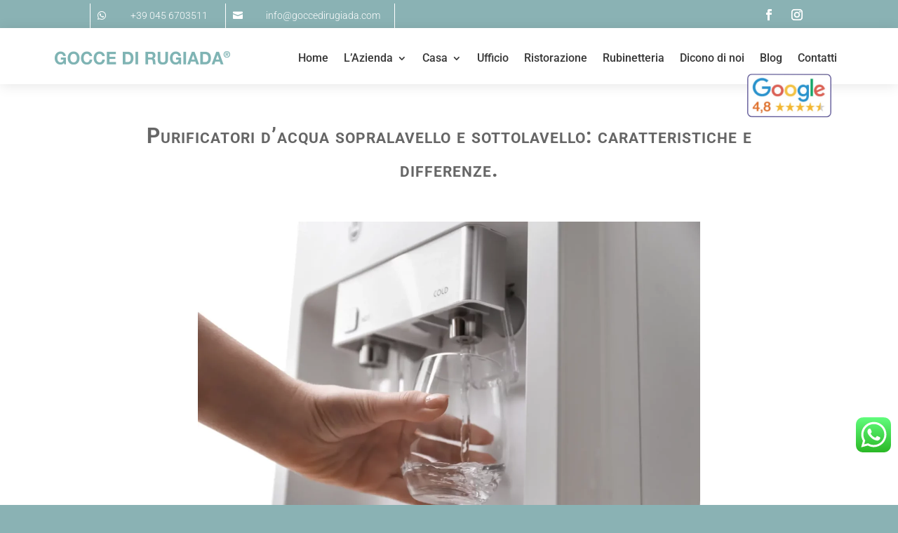

--- FILE ---
content_type: text/html; charset=UTF-8
request_url: https://www.goccedirugiada.com/wp-admin/admin-ajax.php?&action=dm_device_id
body_size: 56
content:
69791bb8-91ac-68a8-8d88-0f1b2fedb644

--- FILE ---
content_type: text/html; charset=utf-8
request_url: https://www.google.com/recaptcha/api2/anchor?ar=1&k=6LdxWwIbAAAAAJxKcheBtUvOtZaB9kt3-SZ_xYiZ&co=aHR0cHM6Ly93d3cuZ29jY2VkaXJ1Z2lhZGEuY29tOjQ0Mw..&hl=en&v=N67nZn4AqZkNcbeMu4prBgzg&size=invisible&anchor-ms=20000&execute-ms=30000&cb=ynr4c9s244yn
body_size: 48677
content:
<!DOCTYPE HTML><html dir="ltr" lang="en"><head><meta http-equiv="Content-Type" content="text/html; charset=UTF-8">
<meta http-equiv="X-UA-Compatible" content="IE=edge">
<title>reCAPTCHA</title>
<style type="text/css">
/* cyrillic-ext */
@font-face {
  font-family: 'Roboto';
  font-style: normal;
  font-weight: 400;
  font-stretch: 100%;
  src: url(//fonts.gstatic.com/s/roboto/v48/KFO7CnqEu92Fr1ME7kSn66aGLdTylUAMa3GUBHMdazTgWw.woff2) format('woff2');
  unicode-range: U+0460-052F, U+1C80-1C8A, U+20B4, U+2DE0-2DFF, U+A640-A69F, U+FE2E-FE2F;
}
/* cyrillic */
@font-face {
  font-family: 'Roboto';
  font-style: normal;
  font-weight: 400;
  font-stretch: 100%;
  src: url(//fonts.gstatic.com/s/roboto/v48/KFO7CnqEu92Fr1ME7kSn66aGLdTylUAMa3iUBHMdazTgWw.woff2) format('woff2');
  unicode-range: U+0301, U+0400-045F, U+0490-0491, U+04B0-04B1, U+2116;
}
/* greek-ext */
@font-face {
  font-family: 'Roboto';
  font-style: normal;
  font-weight: 400;
  font-stretch: 100%;
  src: url(//fonts.gstatic.com/s/roboto/v48/KFO7CnqEu92Fr1ME7kSn66aGLdTylUAMa3CUBHMdazTgWw.woff2) format('woff2');
  unicode-range: U+1F00-1FFF;
}
/* greek */
@font-face {
  font-family: 'Roboto';
  font-style: normal;
  font-weight: 400;
  font-stretch: 100%;
  src: url(//fonts.gstatic.com/s/roboto/v48/KFO7CnqEu92Fr1ME7kSn66aGLdTylUAMa3-UBHMdazTgWw.woff2) format('woff2');
  unicode-range: U+0370-0377, U+037A-037F, U+0384-038A, U+038C, U+038E-03A1, U+03A3-03FF;
}
/* math */
@font-face {
  font-family: 'Roboto';
  font-style: normal;
  font-weight: 400;
  font-stretch: 100%;
  src: url(//fonts.gstatic.com/s/roboto/v48/KFO7CnqEu92Fr1ME7kSn66aGLdTylUAMawCUBHMdazTgWw.woff2) format('woff2');
  unicode-range: U+0302-0303, U+0305, U+0307-0308, U+0310, U+0312, U+0315, U+031A, U+0326-0327, U+032C, U+032F-0330, U+0332-0333, U+0338, U+033A, U+0346, U+034D, U+0391-03A1, U+03A3-03A9, U+03B1-03C9, U+03D1, U+03D5-03D6, U+03F0-03F1, U+03F4-03F5, U+2016-2017, U+2034-2038, U+203C, U+2040, U+2043, U+2047, U+2050, U+2057, U+205F, U+2070-2071, U+2074-208E, U+2090-209C, U+20D0-20DC, U+20E1, U+20E5-20EF, U+2100-2112, U+2114-2115, U+2117-2121, U+2123-214F, U+2190, U+2192, U+2194-21AE, U+21B0-21E5, U+21F1-21F2, U+21F4-2211, U+2213-2214, U+2216-22FF, U+2308-230B, U+2310, U+2319, U+231C-2321, U+2336-237A, U+237C, U+2395, U+239B-23B7, U+23D0, U+23DC-23E1, U+2474-2475, U+25AF, U+25B3, U+25B7, U+25BD, U+25C1, U+25CA, U+25CC, U+25FB, U+266D-266F, U+27C0-27FF, U+2900-2AFF, U+2B0E-2B11, U+2B30-2B4C, U+2BFE, U+3030, U+FF5B, U+FF5D, U+1D400-1D7FF, U+1EE00-1EEFF;
}
/* symbols */
@font-face {
  font-family: 'Roboto';
  font-style: normal;
  font-weight: 400;
  font-stretch: 100%;
  src: url(//fonts.gstatic.com/s/roboto/v48/KFO7CnqEu92Fr1ME7kSn66aGLdTylUAMaxKUBHMdazTgWw.woff2) format('woff2');
  unicode-range: U+0001-000C, U+000E-001F, U+007F-009F, U+20DD-20E0, U+20E2-20E4, U+2150-218F, U+2190, U+2192, U+2194-2199, U+21AF, U+21E6-21F0, U+21F3, U+2218-2219, U+2299, U+22C4-22C6, U+2300-243F, U+2440-244A, U+2460-24FF, U+25A0-27BF, U+2800-28FF, U+2921-2922, U+2981, U+29BF, U+29EB, U+2B00-2BFF, U+4DC0-4DFF, U+FFF9-FFFB, U+10140-1018E, U+10190-1019C, U+101A0, U+101D0-101FD, U+102E0-102FB, U+10E60-10E7E, U+1D2C0-1D2D3, U+1D2E0-1D37F, U+1F000-1F0FF, U+1F100-1F1AD, U+1F1E6-1F1FF, U+1F30D-1F30F, U+1F315, U+1F31C, U+1F31E, U+1F320-1F32C, U+1F336, U+1F378, U+1F37D, U+1F382, U+1F393-1F39F, U+1F3A7-1F3A8, U+1F3AC-1F3AF, U+1F3C2, U+1F3C4-1F3C6, U+1F3CA-1F3CE, U+1F3D4-1F3E0, U+1F3ED, U+1F3F1-1F3F3, U+1F3F5-1F3F7, U+1F408, U+1F415, U+1F41F, U+1F426, U+1F43F, U+1F441-1F442, U+1F444, U+1F446-1F449, U+1F44C-1F44E, U+1F453, U+1F46A, U+1F47D, U+1F4A3, U+1F4B0, U+1F4B3, U+1F4B9, U+1F4BB, U+1F4BF, U+1F4C8-1F4CB, U+1F4D6, U+1F4DA, U+1F4DF, U+1F4E3-1F4E6, U+1F4EA-1F4ED, U+1F4F7, U+1F4F9-1F4FB, U+1F4FD-1F4FE, U+1F503, U+1F507-1F50B, U+1F50D, U+1F512-1F513, U+1F53E-1F54A, U+1F54F-1F5FA, U+1F610, U+1F650-1F67F, U+1F687, U+1F68D, U+1F691, U+1F694, U+1F698, U+1F6AD, U+1F6B2, U+1F6B9-1F6BA, U+1F6BC, U+1F6C6-1F6CF, U+1F6D3-1F6D7, U+1F6E0-1F6EA, U+1F6F0-1F6F3, U+1F6F7-1F6FC, U+1F700-1F7FF, U+1F800-1F80B, U+1F810-1F847, U+1F850-1F859, U+1F860-1F887, U+1F890-1F8AD, U+1F8B0-1F8BB, U+1F8C0-1F8C1, U+1F900-1F90B, U+1F93B, U+1F946, U+1F984, U+1F996, U+1F9E9, U+1FA00-1FA6F, U+1FA70-1FA7C, U+1FA80-1FA89, U+1FA8F-1FAC6, U+1FACE-1FADC, U+1FADF-1FAE9, U+1FAF0-1FAF8, U+1FB00-1FBFF;
}
/* vietnamese */
@font-face {
  font-family: 'Roboto';
  font-style: normal;
  font-weight: 400;
  font-stretch: 100%;
  src: url(//fonts.gstatic.com/s/roboto/v48/KFO7CnqEu92Fr1ME7kSn66aGLdTylUAMa3OUBHMdazTgWw.woff2) format('woff2');
  unicode-range: U+0102-0103, U+0110-0111, U+0128-0129, U+0168-0169, U+01A0-01A1, U+01AF-01B0, U+0300-0301, U+0303-0304, U+0308-0309, U+0323, U+0329, U+1EA0-1EF9, U+20AB;
}
/* latin-ext */
@font-face {
  font-family: 'Roboto';
  font-style: normal;
  font-weight: 400;
  font-stretch: 100%;
  src: url(//fonts.gstatic.com/s/roboto/v48/KFO7CnqEu92Fr1ME7kSn66aGLdTylUAMa3KUBHMdazTgWw.woff2) format('woff2');
  unicode-range: U+0100-02BA, U+02BD-02C5, U+02C7-02CC, U+02CE-02D7, U+02DD-02FF, U+0304, U+0308, U+0329, U+1D00-1DBF, U+1E00-1E9F, U+1EF2-1EFF, U+2020, U+20A0-20AB, U+20AD-20C0, U+2113, U+2C60-2C7F, U+A720-A7FF;
}
/* latin */
@font-face {
  font-family: 'Roboto';
  font-style: normal;
  font-weight: 400;
  font-stretch: 100%;
  src: url(//fonts.gstatic.com/s/roboto/v48/KFO7CnqEu92Fr1ME7kSn66aGLdTylUAMa3yUBHMdazQ.woff2) format('woff2');
  unicode-range: U+0000-00FF, U+0131, U+0152-0153, U+02BB-02BC, U+02C6, U+02DA, U+02DC, U+0304, U+0308, U+0329, U+2000-206F, U+20AC, U+2122, U+2191, U+2193, U+2212, U+2215, U+FEFF, U+FFFD;
}
/* cyrillic-ext */
@font-face {
  font-family: 'Roboto';
  font-style: normal;
  font-weight: 500;
  font-stretch: 100%;
  src: url(//fonts.gstatic.com/s/roboto/v48/KFO7CnqEu92Fr1ME7kSn66aGLdTylUAMa3GUBHMdazTgWw.woff2) format('woff2');
  unicode-range: U+0460-052F, U+1C80-1C8A, U+20B4, U+2DE0-2DFF, U+A640-A69F, U+FE2E-FE2F;
}
/* cyrillic */
@font-face {
  font-family: 'Roboto';
  font-style: normal;
  font-weight: 500;
  font-stretch: 100%;
  src: url(//fonts.gstatic.com/s/roboto/v48/KFO7CnqEu92Fr1ME7kSn66aGLdTylUAMa3iUBHMdazTgWw.woff2) format('woff2');
  unicode-range: U+0301, U+0400-045F, U+0490-0491, U+04B0-04B1, U+2116;
}
/* greek-ext */
@font-face {
  font-family: 'Roboto';
  font-style: normal;
  font-weight: 500;
  font-stretch: 100%;
  src: url(//fonts.gstatic.com/s/roboto/v48/KFO7CnqEu92Fr1ME7kSn66aGLdTylUAMa3CUBHMdazTgWw.woff2) format('woff2');
  unicode-range: U+1F00-1FFF;
}
/* greek */
@font-face {
  font-family: 'Roboto';
  font-style: normal;
  font-weight: 500;
  font-stretch: 100%;
  src: url(//fonts.gstatic.com/s/roboto/v48/KFO7CnqEu92Fr1ME7kSn66aGLdTylUAMa3-UBHMdazTgWw.woff2) format('woff2');
  unicode-range: U+0370-0377, U+037A-037F, U+0384-038A, U+038C, U+038E-03A1, U+03A3-03FF;
}
/* math */
@font-face {
  font-family: 'Roboto';
  font-style: normal;
  font-weight: 500;
  font-stretch: 100%;
  src: url(//fonts.gstatic.com/s/roboto/v48/KFO7CnqEu92Fr1ME7kSn66aGLdTylUAMawCUBHMdazTgWw.woff2) format('woff2');
  unicode-range: U+0302-0303, U+0305, U+0307-0308, U+0310, U+0312, U+0315, U+031A, U+0326-0327, U+032C, U+032F-0330, U+0332-0333, U+0338, U+033A, U+0346, U+034D, U+0391-03A1, U+03A3-03A9, U+03B1-03C9, U+03D1, U+03D5-03D6, U+03F0-03F1, U+03F4-03F5, U+2016-2017, U+2034-2038, U+203C, U+2040, U+2043, U+2047, U+2050, U+2057, U+205F, U+2070-2071, U+2074-208E, U+2090-209C, U+20D0-20DC, U+20E1, U+20E5-20EF, U+2100-2112, U+2114-2115, U+2117-2121, U+2123-214F, U+2190, U+2192, U+2194-21AE, U+21B0-21E5, U+21F1-21F2, U+21F4-2211, U+2213-2214, U+2216-22FF, U+2308-230B, U+2310, U+2319, U+231C-2321, U+2336-237A, U+237C, U+2395, U+239B-23B7, U+23D0, U+23DC-23E1, U+2474-2475, U+25AF, U+25B3, U+25B7, U+25BD, U+25C1, U+25CA, U+25CC, U+25FB, U+266D-266F, U+27C0-27FF, U+2900-2AFF, U+2B0E-2B11, U+2B30-2B4C, U+2BFE, U+3030, U+FF5B, U+FF5D, U+1D400-1D7FF, U+1EE00-1EEFF;
}
/* symbols */
@font-face {
  font-family: 'Roboto';
  font-style: normal;
  font-weight: 500;
  font-stretch: 100%;
  src: url(//fonts.gstatic.com/s/roboto/v48/KFO7CnqEu92Fr1ME7kSn66aGLdTylUAMaxKUBHMdazTgWw.woff2) format('woff2');
  unicode-range: U+0001-000C, U+000E-001F, U+007F-009F, U+20DD-20E0, U+20E2-20E4, U+2150-218F, U+2190, U+2192, U+2194-2199, U+21AF, U+21E6-21F0, U+21F3, U+2218-2219, U+2299, U+22C4-22C6, U+2300-243F, U+2440-244A, U+2460-24FF, U+25A0-27BF, U+2800-28FF, U+2921-2922, U+2981, U+29BF, U+29EB, U+2B00-2BFF, U+4DC0-4DFF, U+FFF9-FFFB, U+10140-1018E, U+10190-1019C, U+101A0, U+101D0-101FD, U+102E0-102FB, U+10E60-10E7E, U+1D2C0-1D2D3, U+1D2E0-1D37F, U+1F000-1F0FF, U+1F100-1F1AD, U+1F1E6-1F1FF, U+1F30D-1F30F, U+1F315, U+1F31C, U+1F31E, U+1F320-1F32C, U+1F336, U+1F378, U+1F37D, U+1F382, U+1F393-1F39F, U+1F3A7-1F3A8, U+1F3AC-1F3AF, U+1F3C2, U+1F3C4-1F3C6, U+1F3CA-1F3CE, U+1F3D4-1F3E0, U+1F3ED, U+1F3F1-1F3F3, U+1F3F5-1F3F7, U+1F408, U+1F415, U+1F41F, U+1F426, U+1F43F, U+1F441-1F442, U+1F444, U+1F446-1F449, U+1F44C-1F44E, U+1F453, U+1F46A, U+1F47D, U+1F4A3, U+1F4B0, U+1F4B3, U+1F4B9, U+1F4BB, U+1F4BF, U+1F4C8-1F4CB, U+1F4D6, U+1F4DA, U+1F4DF, U+1F4E3-1F4E6, U+1F4EA-1F4ED, U+1F4F7, U+1F4F9-1F4FB, U+1F4FD-1F4FE, U+1F503, U+1F507-1F50B, U+1F50D, U+1F512-1F513, U+1F53E-1F54A, U+1F54F-1F5FA, U+1F610, U+1F650-1F67F, U+1F687, U+1F68D, U+1F691, U+1F694, U+1F698, U+1F6AD, U+1F6B2, U+1F6B9-1F6BA, U+1F6BC, U+1F6C6-1F6CF, U+1F6D3-1F6D7, U+1F6E0-1F6EA, U+1F6F0-1F6F3, U+1F6F7-1F6FC, U+1F700-1F7FF, U+1F800-1F80B, U+1F810-1F847, U+1F850-1F859, U+1F860-1F887, U+1F890-1F8AD, U+1F8B0-1F8BB, U+1F8C0-1F8C1, U+1F900-1F90B, U+1F93B, U+1F946, U+1F984, U+1F996, U+1F9E9, U+1FA00-1FA6F, U+1FA70-1FA7C, U+1FA80-1FA89, U+1FA8F-1FAC6, U+1FACE-1FADC, U+1FADF-1FAE9, U+1FAF0-1FAF8, U+1FB00-1FBFF;
}
/* vietnamese */
@font-face {
  font-family: 'Roboto';
  font-style: normal;
  font-weight: 500;
  font-stretch: 100%;
  src: url(//fonts.gstatic.com/s/roboto/v48/KFO7CnqEu92Fr1ME7kSn66aGLdTylUAMa3OUBHMdazTgWw.woff2) format('woff2');
  unicode-range: U+0102-0103, U+0110-0111, U+0128-0129, U+0168-0169, U+01A0-01A1, U+01AF-01B0, U+0300-0301, U+0303-0304, U+0308-0309, U+0323, U+0329, U+1EA0-1EF9, U+20AB;
}
/* latin-ext */
@font-face {
  font-family: 'Roboto';
  font-style: normal;
  font-weight: 500;
  font-stretch: 100%;
  src: url(//fonts.gstatic.com/s/roboto/v48/KFO7CnqEu92Fr1ME7kSn66aGLdTylUAMa3KUBHMdazTgWw.woff2) format('woff2');
  unicode-range: U+0100-02BA, U+02BD-02C5, U+02C7-02CC, U+02CE-02D7, U+02DD-02FF, U+0304, U+0308, U+0329, U+1D00-1DBF, U+1E00-1E9F, U+1EF2-1EFF, U+2020, U+20A0-20AB, U+20AD-20C0, U+2113, U+2C60-2C7F, U+A720-A7FF;
}
/* latin */
@font-face {
  font-family: 'Roboto';
  font-style: normal;
  font-weight: 500;
  font-stretch: 100%;
  src: url(//fonts.gstatic.com/s/roboto/v48/KFO7CnqEu92Fr1ME7kSn66aGLdTylUAMa3yUBHMdazQ.woff2) format('woff2');
  unicode-range: U+0000-00FF, U+0131, U+0152-0153, U+02BB-02BC, U+02C6, U+02DA, U+02DC, U+0304, U+0308, U+0329, U+2000-206F, U+20AC, U+2122, U+2191, U+2193, U+2212, U+2215, U+FEFF, U+FFFD;
}
/* cyrillic-ext */
@font-face {
  font-family: 'Roboto';
  font-style: normal;
  font-weight: 900;
  font-stretch: 100%;
  src: url(//fonts.gstatic.com/s/roboto/v48/KFO7CnqEu92Fr1ME7kSn66aGLdTylUAMa3GUBHMdazTgWw.woff2) format('woff2');
  unicode-range: U+0460-052F, U+1C80-1C8A, U+20B4, U+2DE0-2DFF, U+A640-A69F, U+FE2E-FE2F;
}
/* cyrillic */
@font-face {
  font-family: 'Roboto';
  font-style: normal;
  font-weight: 900;
  font-stretch: 100%;
  src: url(//fonts.gstatic.com/s/roboto/v48/KFO7CnqEu92Fr1ME7kSn66aGLdTylUAMa3iUBHMdazTgWw.woff2) format('woff2');
  unicode-range: U+0301, U+0400-045F, U+0490-0491, U+04B0-04B1, U+2116;
}
/* greek-ext */
@font-face {
  font-family: 'Roboto';
  font-style: normal;
  font-weight: 900;
  font-stretch: 100%;
  src: url(//fonts.gstatic.com/s/roboto/v48/KFO7CnqEu92Fr1ME7kSn66aGLdTylUAMa3CUBHMdazTgWw.woff2) format('woff2');
  unicode-range: U+1F00-1FFF;
}
/* greek */
@font-face {
  font-family: 'Roboto';
  font-style: normal;
  font-weight: 900;
  font-stretch: 100%;
  src: url(//fonts.gstatic.com/s/roboto/v48/KFO7CnqEu92Fr1ME7kSn66aGLdTylUAMa3-UBHMdazTgWw.woff2) format('woff2');
  unicode-range: U+0370-0377, U+037A-037F, U+0384-038A, U+038C, U+038E-03A1, U+03A3-03FF;
}
/* math */
@font-face {
  font-family: 'Roboto';
  font-style: normal;
  font-weight: 900;
  font-stretch: 100%;
  src: url(//fonts.gstatic.com/s/roboto/v48/KFO7CnqEu92Fr1ME7kSn66aGLdTylUAMawCUBHMdazTgWw.woff2) format('woff2');
  unicode-range: U+0302-0303, U+0305, U+0307-0308, U+0310, U+0312, U+0315, U+031A, U+0326-0327, U+032C, U+032F-0330, U+0332-0333, U+0338, U+033A, U+0346, U+034D, U+0391-03A1, U+03A3-03A9, U+03B1-03C9, U+03D1, U+03D5-03D6, U+03F0-03F1, U+03F4-03F5, U+2016-2017, U+2034-2038, U+203C, U+2040, U+2043, U+2047, U+2050, U+2057, U+205F, U+2070-2071, U+2074-208E, U+2090-209C, U+20D0-20DC, U+20E1, U+20E5-20EF, U+2100-2112, U+2114-2115, U+2117-2121, U+2123-214F, U+2190, U+2192, U+2194-21AE, U+21B0-21E5, U+21F1-21F2, U+21F4-2211, U+2213-2214, U+2216-22FF, U+2308-230B, U+2310, U+2319, U+231C-2321, U+2336-237A, U+237C, U+2395, U+239B-23B7, U+23D0, U+23DC-23E1, U+2474-2475, U+25AF, U+25B3, U+25B7, U+25BD, U+25C1, U+25CA, U+25CC, U+25FB, U+266D-266F, U+27C0-27FF, U+2900-2AFF, U+2B0E-2B11, U+2B30-2B4C, U+2BFE, U+3030, U+FF5B, U+FF5D, U+1D400-1D7FF, U+1EE00-1EEFF;
}
/* symbols */
@font-face {
  font-family: 'Roboto';
  font-style: normal;
  font-weight: 900;
  font-stretch: 100%;
  src: url(//fonts.gstatic.com/s/roboto/v48/KFO7CnqEu92Fr1ME7kSn66aGLdTylUAMaxKUBHMdazTgWw.woff2) format('woff2');
  unicode-range: U+0001-000C, U+000E-001F, U+007F-009F, U+20DD-20E0, U+20E2-20E4, U+2150-218F, U+2190, U+2192, U+2194-2199, U+21AF, U+21E6-21F0, U+21F3, U+2218-2219, U+2299, U+22C4-22C6, U+2300-243F, U+2440-244A, U+2460-24FF, U+25A0-27BF, U+2800-28FF, U+2921-2922, U+2981, U+29BF, U+29EB, U+2B00-2BFF, U+4DC0-4DFF, U+FFF9-FFFB, U+10140-1018E, U+10190-1019C, U+101A0, U+101D0-101FD, U+102E0-102FB, U+10E60-10E7E, U+1D2C0-1D2D3, U+1D2E0-1D37F, U+1F000-1F0FF, U+1F100-1F1AD, U+1F1E6-1F1FF, U+1F30D-1F30F, U+1F315, U+1F31C, U+1F31E, U+1F320-1F32C, U+1F336, U+1F378, U+1F37D, U+1F382, U+1F393-1F39F, U+1F3A7-1F3A8, U+1F3AC-1F3AF, U+1F3C2, U+1F3C4-1F3C6, U+1F3CA-1F3CE, U+1F3D4-1F3E0, U+1F3ED, U+1F3F1-1F3F3, U+1F3F5-1F3F7, U+1F408, U+1F415, U+1F41F, U+1F426, U+1F43F, U+1F441-1F442, U+1F444, U+1F446-1F449, U+1F44C-1F44E, U+1F453, U+1F46A, U+1F47D, U+1F4A3, U+1F4B0, U+1F4B3, U+1F4B9, U+1F4BB, U+1F4BF, U+1F4C8-1F4CB, U+1F4D6, U+1F4DA, U+1F4DF, U+1F4E3-1F4E6, U+1F4EA-1F4ED, U+1F4F7, U+1F4F9-1F4FB, U+1F4FD-1F4FE, U+1F503, U+1F507-1F50B, U+1F50D, U+1F512-1F513, U+1F53E-1F54A, U+1F54F-1F5FA, U+1F610, U+1F650-1F67F, U+1F687, U+1F68D, U+1F691, U+1F694, U+1F698, U+1F6AD, U+1F6B2, U+1F6B9-1F6BA, U+1F6BC, U+1F6C6-1F6CF, U+1F6D3-1F6D7, U+1F6E0-1F6EA, U+1F6F0-1F6F3, U+1F6F7-1F6FC, U+1F700-1F7FF, U+1F800-1F80B, U+1F810-1F847, U+1F850-1F859, U+1F860-1F887, U+1F890-1F8AD, U+1F8B0-1F8BB, U+1F8C0-1F8C1, U+1F900-1F90B, U+1F93B, U+1F946, U+1F984, U+1F996, U+1F9E9, U+1FA00-1FA6F, U+1FA70-1FA7C, U+1FA80-1FA89, U+1FA8F-1FAC6, U+1FACE-1FADC, U+1FADF-1FAE9, U+1FAF0-1FAF8, U+1FB00-1FBFF;
}
/* vietnamese */
@font-face {
  font-family: 'Roboto';
  font-style: normal;
  font-weight: 900;
  font-stretch: 100%;
  src: url(//fonts.gstatic.com/s/roboto/v48/KFO7CnqEu92Fr1ME7kSn66aGLdTylUAMa3OUBHMdazTgWw.woff2) format('woff2');
  unicode-range: U+0102-0103, U+0110-0111, U+0128-0129, U+0168-0169, U+01A0-01A1, U+01AF-01B0, U+0300-0301, U+0303-0304, U+0308-0309, U+0323, U+0329, U+1EA0-1EF9, U+20AB;
}
/* latin-ext */
@font-face {
  font-family: 'Roboto';
  font-style: normal;
  font-weight: 900;
  font-stretch: 100%;
  src: url(//fonts.gstatic.com/s/roboto/v48/KFO7CnqEu92Fr1ME7kSn66aGLdTylUAMa3KUBHMdazTgWw.woff2) format('woff2');
  unicode-range: U+0100-02BA, U+02BD-02C5, U+02C7-02CC, U+02CE-02D7, U+02DD-02FF, U+0304, U+0308, U+0329, U+1D00-1DBF, U+1E00-1E9F, U+1EF2-1EFF, U+2020, U+20A0-20AB, U+20AD-20C0, U+2113, U+2C60-2C7F, U+A720-A7FF;
}
/* latin */
@font-face {
  font-family: 'Roboto';
  font-style: normal;
  font-weight: 900;
  font-stretch: 100%;
  src: url(//fonts.gstatic.com/s/roboto/v48/KFO7CnqEu92Fr1ME7kSn66aGLdTylUAMa3yUBHMdazQ.woff2) format('woff2');
  unicode-range: U+0000-00FF, U+0131, U+0152-0153, U+02BB-02BC, U+02C6, U+02DA, U+02DC, U+0304, U+0308, U+0329, U+2000-206F, U+20AC, U+2122, U+2191, U+2193, U+2212, U+2215, U+FEFF, U+FFFD;
}

</style>
<link rel="stylesheet" type="text/css" href="https://www.gstatic.com/recaptcha/releases/N67nZn4AqZkNcbeMu4prBgzg/styles__ltr.css">
<script nonce="sxx-LduBrA32WsoHzGFpJw" type="text/javascript">window['__recaptcha_api'] = 'https://www.google.com/recaptcha/api2/';</script>
<script type="text/javascript" src="https://www.gstatic.com/recaptcha/releases/N67nZn4AqZkNcbeMu4prBgzg/recaptcha__en.js" nonce="sxx-LduBrA32WsoHzGFpJw">
      
    </script></head>
<body><div id="rc-anchor-alert" class="rc-anchor-alert"></div>
<input type="hidden" id="recaptcha-token" value="[base64]">
<script type="text/javascript" nonce="sxx-LduBrA32WsoHzGFpJw">
      recaptcha.anchor.Main.init("[\x22ainput\x22,[\x22bgdata\x22,\x22\x22,\[base64]/[base64]/[base64]/[base64]/[base64]/UltsKytdPUU6KEU8MjA0OD9SW2wrK109RT4+NnwxOTI6KChFJjY0NTEyKT09NTUyOTYmJk0rMTxjLmxlbmd0aCYmKGMuY2hhckNvZGVBdChNKzEpJjY0NTEyKT09NTYzMjA/[base64]/[base64]/[base64]/[base64]/[base64]/[base64]/[base64]\x22,\[base64]\x22,\x22woYVPzk/w7VAYMK9w6JcwpHCucK+GVvCtsKeWisvw40iw619STPCvMOxIEPDuT4sCDwDeBIYwqlGWjTDkznDqcKhPDh3BMKIBsKSwrVZcBbDgH7CkGI/w5MvUHLDk8OVwoTDrgvDr8OKccOGw609GgRFKh3DnBdCwrfDl8OUGzfDncKPLARdB8OAw7HDmcKYw6/CiBvCr8OeJ3TChsK8w4wywqHCnh3CucOAM8Opw4IoO2ETwrHChRhxfQHDgA4RUhAuw5oZw6XDoMOnw7UEIS0jOTgkwo7DjXzCrno6CMKrECTDpcONcATDrDPDsMKWSTBndcKgw7TDnEoRw6bChsOdU8OKw6fCu8Opw4dYw7bDn8KWXDzCtn5Cwr3Dm8O/w5MSczjDl8OUQMKzw60VM8OCw7vCp8OGw4DCt8ONPsOvwoTDisK5fB4XdhxVMFQiwrM1QR51Ckc6EMKwOMOAWnrDsMOrETQzw7zDgBHCtMKTBcONNsOnwr3CuVYrUyBFw7xUFsK+w7kcDcOXw5vDj0DCgxAEw7jDsnZBw79KKGFMw6/CscOoP2zDpcKbGcODV8KvfcO8w4nCkXTDnMKHG8OuD1TDtSzCvcOew77CpwZSSsOYwrdlJX5HVVPCvkgFa8K1w4FIwoELQnTCkmzCt3wlwplGw5XDh8ODwo/[base64]/CrBUfwqvCqBdLwonCmzbDjcOkFcOjakhEBcOqHzkYwo/Cs8O+w71TY8KsRmLCqBfDjjnCpcKRCwZwY8Ojw4PCrDnCoMOxwpHDmX9DaGHCkMO3w4/ClcOvwpTCnitYwofDn8ObwrNDw4E5w54FKkE9w4rDrcKeGQ7Cg8OGRj3Dh1TDksOjCmRzwok/wpRfw4dZw4XDhQsqw6YaIcOIw4QqwrPDnxduTcOswqzDu8OsLcOvaAROX2wXTj7Cj8OvfMOdCMO6w4UvdMOgOsOfecKIM8KdwpTCsQHDkQV8SxbCt8KWdjDDmsOlw5LCksOFUhTDusOpfBBMRl/Dh1BZwqbCgsKUdcOUV8O2w73DpzjCqnBVw5zDmcKoLBLDiEcqYxjCjUoHJCJHZWbCh2Zxwp4Owok9XxVQwpxCLsK8XcK0M8OawrzCu8Kxwq/CrHDChD5Rw59Pw7wmKjnClFnCn1MhN8O8w7siaH3CjMOdQsKiNsKBfsKwCMO3w6XDu3DCoV7DvHFiPsKqeMOJFMOqw5V6FRwsw593XBFzacO+Yho9AsOVVWk4w5rDmDsVPDpiFcKlwrc0cnLCmMO7BsOiwr7DmRIIaMKLw5AxX8OQJjR/wrZuMRHDr8OYVcOUwoTDlgvDrjYbw4tYUsKSwoLCo0NRYcOzwoo5K8KUwrlWw4XCu8KsMn7CrMKOSGXDnHIpw5EYZsKgZMOHOMKUwooRw7zCkyZGwposw75ew64fwrR2bMKiF3R+wppIwrh/Hi7CqcOHw5HDng4Nw78QSMOMw6HDkcKbai1ew53Cgn/CoyHDgcKGYzs+wpPCsl8ewrXCjlVjd3rDhcOtwpo5wr7CpcOowrc0wqULBsO5w7bCrWnCosKlwq7CgMOawpN9w6E0GTHCgR9Mwo9gw5t2GzvCnwUJL8OeZjpsXQ/[base64]/Cv0PDusOPwrN1OjbClMKZR07Dh10XTGbCuMOudMKFGcO7w7s/[base64]/[base64]/YMO4wrjCjsO+w7zCuTHCnAk6M8KFSsOmHsKtwq3Cu8OdVBzDum1XZy7DvsOiN8O3IX9YLMO/HQnDqMOeAcKmwrvCrcOoBcKJw6zDuDvDtAPCnn7CjMO0w6LDvcK4EkkcOnVCHzrCscOow4DChMKswovDnsOTQMKXFxpsH3U3wpIgYsOzLx/DjsKEwoYlw6LCgVAZw5DClMK/[base64]/Cu8KicSR/WgTDkcOQAyDCk8OOw4nDnAjDpxUUXcKFwpVzw7bDhn8twrTDlA9MFsOJw5JZw4Fjw7FFTcKcacKzD8OvYcKawp0Fwrhyw5AOQ8KlOcOoFcOvwprClMKowr3DvR1Tw6jDjUkpMsOPV8KaOcKXV8OuEjdyRMO8w5/Dj8OjwrPCjMKZeGx1c8KVAGJQwqTDvsKOwqzChMO8NsOsDEV0RRIBX05wdMKRYsK5woTDjcKIwp8Ew7rCvsOgw5dVaMOLSsOjaMOLw5oCw6PCjsO4wpLDj8OswrMhJEnCgnTDg8OfW1PCt8Kiw4nDozLDoVbCv8Kcwp49BcOKTcK7w7/CrzDDszhHwoTDlsOVQ8Kow4HDucOew7pwK8Ozw5HDuMKWKMKowrhxa8KVL1/DjsKmw4vClDkdw5vDpMKmTn7Dm3vDlsKyw4Ngw6QnK8K1w5E8UMOyeVHCrMO9HBnCknbDnA9rP8OYdGfDp1bDrR/DlHrDnVbCqGNJa8KgU8Kywq/DrcKHwqHDuinDqk/Cjk7CucO/w6kJMzXDhWHCgRnCisKMFsOqw4llwoF9YsKDL3Qqwp0FVmQNw7DCncOQIMORLy7DvzbCscOzwobCgzNowrLDm0/[base64]/ME3Cv8K0cMKOO3lJDcO/w5gQw58yw4fDgQDDsSFnw7wVYVTDhMOAw4zDrsKKwqQ9bigmw5x2wo7DiMOAw5cDwo8ZwpLCjmQiw69xw60Gwoonw6hIwr/CpMKePTXCj3NLw61pSSdnw5nCjcOOBMK+HFvDsMKDVsKGwr/[base64]/wpxAbCk5woHDimjCjCpFS8KUecOvwobDj8Kbw5Bpw4DDgMKFw5k2FSATDjNhwp9mw6jDo8OrOMKkHhfCk8KlwpXDsMOtP8O3fcOBGcKwVMKJYE/DnCLCoEnDsn/CncKdGyPDk0zDu8KOw48vwrPDlxAtwp/DhcOxXMKvOnRiVG0Jw4dYTsKGwq/Dg3VFN8KOwp4qw6sUPXLCrXNqcyYVIzXCjFVWfzDDtwXDsXdAw4nDvGlfw6rDrMKxVyoWwp/[base64]/[base64]/[base64]/I8K2w4I/wqnCksOyDMKJXxvDjxcFwrM7eMOkwoPDmsKxwo83wpF5Tn7CkVTCnSrDqXHColxWwr4CXjEbASZtw7o/AsKUwpfDqkbCisOrI3/[base64]/Ck8KAwq85FQpJJcOUwp/CmsO6TMKMwp1PwqMVPMOqwqhRE8K9AHFmMjFzw5DDrMO7wpfDrcOMLRtyw7QtdsOKM1XCqzDCs8ONwpxXVnYSwr1Yw5hPT8OpPcOrw5w1WFE4VyXCtcKJSsOCQcOxJcKhw5IWwpsnwr7DjMK/w7gaDmjCs8KtwownJzDDtMOgw4PClsO0w4lTwrpVBwzDpQ3DtwLCiMOaw4nCrw4fK8K0wqfDiUNNJRnCgCgAwoN5NMKvAX0KTGXDimdDw4xwwrTDqAzDgmkIwowAC2rCsXTCncOTwrJBcH7Dl8ODw7XCqsOkw5saWcO/ID7DmMOIPB9mw6cLbhd3dsO9DMKIKDnDlDFkbmzCrS58w4FLM3/DmMOhM8Orwr/DmGDCq8Ovw53CnsK+GBUTwpTCgcKrwoJDwrtzGsKvJ8O1cMOUw6lzwozDi0LCr8KoOTTCuS/CisKffxfDssOFQ8Osw7jDtsO0wq0AwrBffFLDmcOvHA1AworCmyjCkVnChn8hESN3wo3DuhMaA2XDsmLDj8OBVDdUwrVzNTcpLMKoXsOlO1rCunjDkcObw6w+w5tZdFpyw6E9w7/DpDLCs2cHR8OLPXkewpFXZsK+HsO4w6XCkBtNw6JLw6/DmBXCvH/CtcORO1/[base64]/DncOfwrjCmsOIEMK+dcOfdWoAwoFcw4ovVg3CqWrDm3nDvsOlw4pZPMOwVEUswqQyOsOiHiAHw7rCh8KkwqPCvMKzw5pJbcO4wqPCiyzDkMOUUsOIaSvCscOwUiHCtcKow7tfwrTCtsOuw4EWEhHDjMK2ET1rw67CvQ8fw5zCiBQGaks1wpNVwrlEdcOxHn/Cm13Do8OoworCsC9pw7nCg8Krw6HCo8OHXMOUd0rCrcK0wrTCnMKXw5hrwrXCrRYaeWE3w5nDv8KSLxw2NMO/w71JVAPCrsK8HGzDtx5NwrpswoFMw7wSJgkywrzDisKYThXDhD4Iw73ClA17fsKAw5jCtcO0w7Fiw4Zzd8OsK3TCphvDjFcbIcKAwq0bw5XDlTE+w7NuTsKjw6/CoMKWAC/Dh3RWwrvCn2tIwoxFRFjDiCbCsMKQw7/Ct2DCjB7DkA52VsKZwo/Cs8Kjw6rDnSkmw6zDkMOqXh/[base64]/CuMKNwrYswpbDv03CohMqYltOLlzDrRfCvsOSQcKTwrzDlcK2wqrCosOuwrdNCEIbNDcrZl1eaMKFwq7DmgfCh0ljwqJfw5jChMKTw5gaw5XCicKjTwQww4ACT8KOQSPDpcO+FcK0Y2xTw7fDhi/[base64]/w7fCgm4DM3vCncOjw6JlWMKrw78Hw4PCsDN2w4d4YW5jGsOrwrZXwo7CnsOaw7ZLbMKDCcO9ccKlEnxFwoonw4DCl8KFw5fCi1/DoGxDYSQQw6PCnVs1w7hSEcKvwrZ1UMO0MRdGRAQqTsKcwrrChGUhd8KMw51tVcKNJMK4wo/CgGMOw7vDrcKFwpVfw40dQMOKwpbCrQjCqMK/wqjDv8KPcsKdSinDqQfCoiDDlMKZwrHDqcO6w5tqwp0qw7/Dj3TDp8ODwrDCog3Cv8O9Nh0Pwp0rw5VzTMK5wqMKYsK/w4LDsgfDpFLDpi8Uw61vwp/DqA7Ds8KhUsOWwrPCt8K5wrZIDETClQUCwoFxwrJowoVyw4RMKcKyQgDCs8OIw6LCj8KlUzpOwrhKZipow4nDhl/CgWcpZsO/FkHDgn/Dl8Kywr7DlgYBw6DCnMKMw60AZsK5wq3DokPDm1zDrC8/wrbDlVHDm1ckC8O9DMKTwpjDpmfDog7DhsKNwo9/woBdJsOGw5s/w7EnOcKSwrYKV8OwYl5kPsOJAcO8XChqw7MswpLCiMOEwoFjwpLChDvDuABVZD/[base64]/CrBEJS8OuGABaw5pSwq7CkEPCoEHDrEzCt8OOwpQKwqgLwr7ClsK6fsOWYGXChMKlwq0Jw6dLw7kKw5NOw5Aawp1Lw50/AWxdw6sIB3AYexbCr3gTw6DDl8Kfw4TCkMKebMO4M8Ovw5Vjwq1PVmjCohYbPHQqwpTDmzMfwqbDucKyw6UIdQp3wrPCscKSYnHCn8KeJcK1DinDrHNNFWrCnsOyZVhnYcK/LWHDj8KuMcKBWQ/DrnQyw7TDnMO5NcKVwojDlibCjsKyRGvCvU1Fw59ZwpYCwqN+acKdDQxUYBIew7A6BAzDscKQbcOSwpbDnMKVwr0LAgfChRvDp2chIQDDpcKYa8K3w60weMKIH8K1QcKGwrEVeSc1RkDCqMK5w71pw6fCtcK/w58nwoF2wpkZNsK5wpA1BMK2wpMzOXDCrikREWvDqEfCkSwaw53CrxfDsMK4w5zCthEwY8O3ZVcxLcOLV8OLwqHDtMOxw7Qow5jCmMOjeGfDvHMYwrLDs0oiZMK/wqVewqjClSnCm3x5eDw1w5rDj8OHwp1GwoU9w7HDoMK5AADDgMKXwpYZwq8OOMOeUQzCmsK9wpvChMOOwofDqUxRw6PDhhcvwpxNXgXDvsOWKC9aXyM6MMOMYcOUJUB4FMKLw6HDmkBwwpAINlXDrUxDw6zCgSjDlcKaAxVjw5DDglIPwqPCiiMdPFTDhhXCpz/CtsOMwoXDgMOWf2XDkQDDicOfMjRMwojCo3tHwqkWGcKjFMK1aUtKwpkfIcKoIkJAw6sowrzCmcO3RMOlfgzCiQTCi1rDomrDmsO/w4bDgMOZwrNAA8OYLAJcZhUrGR3CtFHDnXLDi2LDrlEYLsK5H8KVwojCp0DCvnDDmsOAZlrCmMO2E8Odwq3CmcOjC8OpTsKNw4McZkwMw4nDiVnCtcK1w6bDjiDCuX3DknVGw6jCrcOEwrUMK8Ksw5DDrgXCgMOmbR/DisOyw6ckSgQECMKpPEl5w4RUbMOewq/[base64]/Do8Kswo7DlMKUw4DCmsK/[base64]/Dr8OOD8KDEGbCs8KEw6jDmsKfw63Dg8OvwpTChTnCgsOIw4QOw7rCkMKECHjCizpuacKEwrbDqcOUwoouw6tPdcOXw5F/GsOyRMOLwpHDijsXw5rDr8KCTsKFwqdxBkE2wrBxw7vCg8OewqfCnTTCv8O5cjDDn8OiwqfDnm85w61/[base64]/ChiPDr8KNEmlDwqIRwoLDlVXDiQhnVcOaw43Cs8OHFB3Dm8OYYGbDq8ODYQ3CisOiFnzCsWtpMsKeYsOnwq/[base64]/[base64]/DrMO2TMOTw6NRwqrChDTCnXJVQiPCg8KBw4VoaE7CoWnDqcKYZUrDinxLNzzDgDDChcOuw5wkSTFuJsOMw6rCg0dnwqrCtsOdw7U/wrx7w6wvwrglasKMwrXCjsO8w5ApFDlyUcKNbjzCjMK2P8Kbw5IYw7Ugw5J4fFIlwpjCrsKbw5TCsk0Qwoohwp8/w4dzw4/CqlPDvxLDkcOYEQ3DhsOuI2jDrMKNbGDDj8OWMyMreS9iwrLDtE4HwoIpw4FQw7Q7wqVEQyHCp14qNsKew7/CtsOjPcK/bA/CpVkWw7k/wrTDu8OdRX5ww5/Dq8KJOWrDv8KJw6PCuXfDu8KIwqASEMK2w6EaWDLDvsOKwpHDvjTDiDTDn8OLXV7DmMONB2DDlMK8w4UzwqbCgCtrwpPCtkbDpwzDo8OKw6DDr2Eiw4PDi8OBwqzDgl7Cl8KHw4TCn8O8WcKREQ0wXsOrfExHGk0gw6ZRw4nDqU3Cp3HChcKJGRvCug/Dj8O4VcK6wo7CnsKqw7cyw7TCu3TCjGBsbXtbwqLDkjjDqcK+w6fCmsOQK8Orw5NJZ1pIw4J1Gn97UyBHMMOYAT/Dg8ONdiIKwqIpw7XDusOOY8KwTWXCkWpNwrACd2HDrXZCYcKJw7XDqHLCvGFXYsKofDR5wqbDt0I/w4hoacKNwrvCjcOIPcOaw57Cs1HDvGJww6lowo7DqMO1wrRCNsKTw5PDkcKlw6caAMKTf8OXKG/CvhjCiMKswqFvV8O6KsK0w40PAcKaw4/[base64]/Dm8OJIMKnw5zDmUQ9ASDCgx8FwodDwrbDjyjCgzY3wpHDl8KYw6Y/wrXCh0QyCMOMLGQ3wplzH8KDcgvCqMKUbivCoVwjwrV9XMO3IMOcwpg/csObDRXDrVAKw6QrwowoXxdMUcKcaMKfwpRXR8KKWsK7bVs0wqzDgR3DksKhwrVPKUcGbAoRw6fDkMO0w7rDhMOnVETDnWhqb8K6w58UWMOpwrTCuBsEwqLCq8KAPAxcw68+f8OubMK9wqRXLmDDnEx7NsObLAvCm8KvKMKfblnDg23DlMO0fQErw5hcwrvCpS/CnlLCrzDCnsKRwqjCm8KeM8Odw7AdVMOvw5NIwqxGFsOHKQPCrTYvw5nDqMKxw4fDkV/[base64]/[base64]/CgsOKw6HCscOuwqPCj8OZw5h2wqpMwqzDpcK9wrHCjcKswpRzw6TDhg3Co0InworDnsKGwq/Dn8OPwqnDsMKLJVXCksKPWUUmEsKKHsO/GwvCvcOWw64aw6vDocOqw4/DlxVZR8KNBcK0wovCrcK4ERjCvhxVw5LDucK+wo/Di8KnwqEYw7clwpHDn8OKw6/[base64]/w5JvecK1wok0w4zDscKWw5I9w7FOw4Y3X8OHw54qJxnCiTN/[base64]/CvBFMwp/Dvh5PAcKxwp18bsOpw4fDikvDu8OCwq7CsHBrN2zDi8KSMXnDqVhXYxvDmcO5woHDr8OjwrXCuh3CqsKCeT3CsMOMwpJQw7LDqXhyw4UAPMK+fsKnwrnDq8KiZXNTw7XDmhBMcDxZfMKdw4pUcsObwqnDmgrDgAoudMOOH0fCksO3wo7DrsOrwqbDpV1/exk0GSV7PcK3w7dEcUfDksKFX8KEYCLDkQPCvDnCrMOPw7DCpwnDrsKZwqLDs8K6E8OOYsObNUzCslk9cMKIw7jDu8K1wpPDpMKOw7F/wolgw53Cj8KRGMKJwo3Cu33CvcKKVxfDmMOmwp4FOSbCjMK5LsOyOMKZw6DCgcKiYQnCqVvCtsKZw48iwpp0w6ZlfkEjPRlrwpLDiB/DrjVnTjATwpQjYlEOHsOmIH5Uw60yShwfwrQFLcKHbMKiTibCjE/DiMKUw6/DlXzCuMOxHycpAUHCncKlw6zDhsO8QMOvA8KIw7bCj2vDpMKBJGnCisKnHcOVwqzDnMOfYBvCgG/[base64]/TsODw55MTsOdw7/DvyZ5w4lNwrPDijhDKsObwrvDnMO4NcKcwqXDl8KnQMOvwpDCgAxcWWgnDg/CvMO5w49BL8OSIzZ4w4/Ds0rDkxHDhV8rOMKRw7FAWMKywrxuwrDDgsOUJHrDjMKjemPCnW/CicOJAsOOw5fCrlw8wqDCusOZw53DtsK3wrnCo38zBMO2IlpXw67CuMO9woTDgsOVwqLDnMK/wpUFw6htZ8KRw6TCiDMKUnIJw4MUbcKDwoLCosK6w7R9wpfCrsOVScOsw5LCtcO4a2vDgsOCwo9iw5Uqw6pCekg6woJBHigCCMK9ZXPDlUYHO34Hw7jCmcOdN8OLdsOMwqcow5R6w7HCucKRw67ChMKwMlPDgm7DiXZVeT/DpcOCwo8KFTsLw5bDmVFTwovDkMOzJsOXw7U3w5Inw6F1wplZw4bDlw3CjUDDlznDhlnDrQVpYsOLUsK3LVzDohPCjQA+LMOJwq3CssKhwqE3ZsOaWMOUwpnCvsOtIBrDn8OvwoEfwpJrw5/CtMOITULChsKlCMKqwpLCmsKMw7lSwp4UPwfDpsKcZWbCjj3Cv2gWMRt2VcKTw7DDtWoUPn/DqsKON8O4BsOWPj44alQTA1LClnrDp8Opw6LCqcKQw6hAw7PDmkbCrx3CmAHCtsOLw63CksOmwpk2w4oQJQUMZm4KwofDnhrCoT/ClQzClcKlBwpndFVvwp8hwqtPU8KGwoZIYX3Ch8K8w4nCrsK8NcOVc8OYw7TCm8Kmw4XDqDHClcOhwo7Ds8K0I0oZwo3CjsORwqrDgA5cw5/ChsKDw6/Cjzgtw44dO8KJWjLCucOlw4wsXMK7E3PDikpQImp2YMKFw7pDdw3DikvCkixzMnFZVijDpMONwoLCmVPClSZoQQd8woQIUms/wo/DgMKUwrtkwqdjw6jDusKGwqUew6k3wozDrxPCnhDCgcK+wqnDiCPCsnjDmsKfwrNywpsDwr1EKcOWwrHDpCoGecKaw40SWcKwI8O1QMKMXi1vE8KHCsO/aXNgZnBJw55Mw7/DjlATM8K9GWA1wqF8GkTCuD/[base64]/wpdPN8KswrLCsyrDl8OPYMKjHi0CGsKXGA7Ch8OFEidvK8K0BsKCw6cfwrvCkBIzPMOawrI3aC/[base64]/[base64]/DmMOVFcKjwpzDglbCjsOtJEs2VDk7dG7DvRvDh8OYHcORKsOsTWrDmz8vcCwaG8Kfw55nw6nCpC4CA1hJK8OEwqxpQ2dmbQN/w7F0w5cxC2IFJMKQw6lrwrIsR3NIGnZ9cQPDqMOsbF0Bw6rDs8KkJcKYIGLDrT/CvTwaQS3DnMKiYcOODcOCwonCjh3CkQwlwofDjgXCoMKzwoMAT8O+w59/wqZzwpHDksOrw5HDocKqFcOLPSEhF8OWIVBBScK2w6HDjjrCjcKIwo/[base64]/DosKOwpNiYFNnEMKKfsK+wrkcdsOqPMKUEMOIw5LCqVrCmmHCusKLw7DChsOdwqVsU8KrwobCl0VfGQnCpg4Cw5cPwpgOwqbChAzCmcO1w4PCoWt0wqfCosOvBiDCkcO+w5lUwqzCsjJ3w5RxwrcCw7Uyw6jDgcO0dcOVwqMywp9gFcKyB8OHVy/Cp1XDjsOvV8KDccKuwrFAw7JrJcK/w7gmw4ldw5MxCcKRw5LCtsOaf3Qew5k+wr7DgsOSE8OJw7zDl8KgwoJFwq3DpMKow6/[base64]/[base64]/[base64]/CmkLCucO6w7jDocOHw70KexTCpEfChXMowopnScKPKcKJBkDDrMOiwq8EwrU/f0vCtk3DucKiCTJ3FR87AA7CncKdwqwhw47Cs8Ktwpx1JXoGGXw7TsOTDMOEw5tXd8KJw6cKwrBQw6rDmkDDkBbCgsK8aUw5w5vCjTdPw5LDtMOAw4hUw41yDsKywoxwBsOcw4wJw43DhMOqbMKIwprChcO4GcK4UcKrCMOLESvDqRHDiDZnw4fClAsDAF/Cq8OiPMONw6g4wqsgeMK8w7zDv8KeOibCmXlTw4vDnw/Ch0UOwqJhw7jCtn19MQgpwoLChFVew4HDqcO/w5ohwqE1w4rCm8OyTC4mSCrDtnVISMOIe8O3V27Dj8OafEwlw4XDhsKNwqrChXnDtsOaE04UwpxiwrzCg0zDlMOSw6XCo8O5wp7Dm8Kvwq1CMMKRJVZ+w4QTfn4ywo1hw6zDu8Odw4d8F8Kwa8OTHcKAPkfCjRbDqTYLw7PCm8OnSgg4ekTDjTs/O0nCrcKHWGHDhibDh1fDonUDw6NcWRnCrsOES8Krw5XCssKVw7vCjHIhLcKzcT7Dq8KZw7bCkTPDmgfCiMOhOcO+SMKAw7JIwoPCrjVOQ29nw4tOwr5JcUdQfEJ5w6IYw49iw5PCikQZWGjCj8KNwrh0w6g/wr/Cm8KewqzCmcKha8O5KwdawqIFwoMHw7wLwoYrwq7DtwPCkVjCvcOdw6xkFkxfwqzDiMKyVsOFXGMXwqseGSkSS8OnQzgAScO2AcO5w5LDvcOTRW7CocKjQhAGDiEKw7XCgzjCk1nDoFs+b8KFcBLCvk9KQsKgMMOoEcO5w6/DhcKWN28Fw5TCgcOLw5cgbxFKbEfCoBRcw5PCgMKpXHrCt1tALhXDvnfCmsKtIA5MDlDDsGIqw64IwqjCusODwprDoSbCvsOEDsOew5LCrTYZw63CtkTDr3E4cmvCojtJwrRFGMO/w5Nzw7Zgwq1+w5J8w40VIMKvw4lMw7fCozs8ISrCvsKwfsOVJcOqw48fBMOVYBbCoEAvwrTCkzLDgHdvwrY9w4tXBQQNN1/Cnm/Du8KLPMKbczHDncK0w7MyOQhew7HCgMKsAX/[base64]/Cs8KNd8Oiwr5fQh0LwrsJXW47T8OlcGM3wprDii5/[base64]/[base64]/CncK+wr7Dp8OewrRjJ2DDqMKgCC0TwpfDgMOFJRsScsO1w4rChknDr8OJWzcNwpXChMO6CMOubBPCicOnw6XCh8K0wrXDpWcjw6p4Xgxlw4VId043HWXDqsOrIkbDsEnCn3nDhcOnAQ3CtcKqMCrCuH/Cj1d0CcOhwpbCjUDDlVE5H27DiEHDicKEwpsfC0oUTsOSRsKVwqXCu8OQASbClAbDhcOKD8Ocw5TDvMKjcEzDuWLDgh9ewonCh8OLKsOSUzRCfUDCgcKNO8ObGMKkDnDDs8KyJsK1dS7DuTvDicK/HsKjwpsvwoPCjcObw6HDrBZJYXfDtW8SwrPCusO8fMK5wovDtEzCt8KbwqrDocKMC33CgcOqDEczw5cUGlLCh8ORw4XDicOJLntdw4c/wobDpXsNw5gsKBnCuzJIwpzDuHvDmELCqcKKfmLDkcOlw7vCjcK6wrd3HDUZw7VYJMOadsKHHkjCncKVwpHChMOcesOywosvLcOEwqPClcOpw5FuO8ORfMK0UwbDucOwwr47w5RCwoXDm3rCqcOCw6PCkjXDj8KuwpzCpcK/YcOdbQ9kw4nCryhibsK+wpnDpcKXw4rCl8OadcOrw4DChcKMN8ONw6vDn8KhwpHDvngEBVAzw4rCvx7CmSsFw4A+Hx5ywrgDUcO9wrx1wo7DksKsJsKsBnVWYyDCvcO2A1x5EMKywo4ICcOow43Dr24zXMKOGcOpwqXCiwDCvMK2w5J5LMKYw67DpSMuwr/CnMOzw6Q8CSYLfMOCeSbCqngZwrYewr/CqAHClCPDncO7wpYTwpnCpXLCosKNwoLCniDDtsOIMcKvw69WfW7DsMO2VSYLw6A7w5/ChcKCw5nDl8OOZ8KiwrtXTTzDpMOaCsKBScOlK8O+woPCv3bDlsKXw7nDvlFCCGU8w5F2SBfCqMKjIHdLJyJNwrFzwq3CicO4Im7ChsO8ETnDgcOYw4HDmEPCjMKsN8KOcMKmwrgRw5sAw7nDjw/[base64]/DtMOCTMKvw7LCggXCjBYnYMOPwr5+w7gAaMKrwqAPZMKPw73Cm0R0Mx7DkQwpZGZwwr/[base64]/Du8KDd8Oxw4J8w77Dv8Ocwo/Cp8O6w5/DocK8PMKJTl3DmsOGSjIxwrbDgTrCpsKCCsKQwoZwwqLCicOsw5kMwqHCtG4/eMOhw7QSNXMUf0cta14yesOSw6F9Vw3DogXCnS0wBU/DisOgw5tnZnRwwqdbW2VdFBFgw5xwwosDwpAXw6bCi17DgBLChUzCj2DDumJmOgs3QWHCtjB0AMO4wr3Dq3/[base64]/w7zDqmfDvsKZwrTDgD7CgMKuw6XDk1/DgsKRRg3Ct8OFwo/DrybDrxvDjFsdw6F6SMOjTcOswrHCjkfCjcOqwqhgQ8K0wpnCgcKRT34ywoTDmmrCscKowrtxwrYXI8OFLcKsWsOifiUAwoJgBMKEwp/Com3CmxNhwpPCtcKVJMODw6Vua8KreXgiwrlzw44aQ8OcBsKMfMKbe0hjw4zDo8OmPU8xR1BTGGNddDTDr3wdUMOrUcOyw7jDuMKZZy5mUsO/ABoLXcKuw4/DrgpbwolQWhTCjUhrVVLDhsOUwprDh8KmDRHCmXVFYC7Cu2HChcKoPkvCiW8Rwr7CpcKUw4TDpH3DmRQ0w5/[base64]/DkMKkfxzCuWl/w5sRwqnDhV54w508wq1fHhrDt1B8f113w5XDnsOjOcKuMQrDkcOdwphXwp7DpcOaf8KjwrYlw74TNk00wqpxEF/CiTXDpT7CjGLCtwvDu0Q5w5jCnB/DqMKCw4HCvT7DscOqYgBDwqJww44Gwq/DhMOocg1Pwp5ow5xYdsKUfsO8WMOOV1M2S8KRbmjDpcOTU8O3dDkbw4zDmsOTw6/[base64]/DgsKPw7VIw7PCiE/Cp1TCi8O/acKEw5EdUsO3w7rDkMO8w51Hw7XDj1LCllhHRhNjDXU7b8OJUFPCpzjDpMOowobDj8K9wrp3wrPDrRxAw71vwrjDrcODNx1jQcO+ccOeQcOVwpLDlsOFw5XCrn3DkBZGGcOzCMOmVsKeTsOUw4DDnywBwpXCg0ZNwpYpw7Euw57DgsKgwpjDpV/CsGfDo8OeOx/DpybCksOvF3x0w4Nmw4TDp8KXw6sFPiXCpMKbRUVfTmN5CcKow6trwodsCBJ8w6d6wqfClMORw4fDqsOawrR6ScKnw4RTw4HDosOYwqRVZsO7SgLDi8OKwoVpBMKCw7bCpsOAasOdw45aw6kXw5h1wp/DjcKvw5c7w4bCpETDnmADw5TDvl/ClS96Ek7CtGDDh8O2w73Cr1PCrMOxw5bCuXHCjsO9d8Oiw6rCk8OxRDdmwpLDmsOyXmDDrGZwwrPDnyMcwrIjEWzDqDplw7IcMCjDoAvDiEzCo1JtGgIZPsOKwo5XOMK6SAzCucOKwpXDisKrQcO0O8KjwpLDqx/DqcORQHsEw63DkSHDi8KVFMOWP8Oqw7bDjMKpL8KOw4HCs8Oed8OFw43Dq8KJwobCn8OYXjBww5zDnBnDp8Okwp9SScKXwpBebsObKcOlMhTCqcOEOsO6LsOZwrwQHMKwwrjDnmhjwr8UDjkkCsOqDDnCoVM5R8OAR8OEw4XDoy/CuUvDvnwtw7zCt2Q6wrTCsyN/DhjDo8KPw7Qkw45OADfCkE5xwpXCtUssFmLDvMO3w7zDgylyZsKZw7sCw5/Ch8OGwrLDt8OPe8KCwqgDAsOWScKdc8ODBSkgwonCo8O6KcKvI0RjMsOqRz/Dq8O7wo45XDfCkAvDlTPDpcK9w73DqVrCjHPCp8OZwr55w7xDw6VhwrPCosK7w7fCuiZQw5F9eW/DocKAwpoveSUAdkdZSW3DkMObSGowWh4eXMOCbcOLUsKmKgrCksOVaCvCl8K+eMK4w4zDjEVVKQJFwq15R8OkwrTCjz1/B8KSdijDssKUwqNbw4AWKsObURnDuRzCqBktw6MWwo7DpcKXw7jCtnEHLHRyRcOAPMOEK8O3w47Dmylowo/DlsOrexsbdcOiasOHwp7Ds8OSYxvDjcK+w6Amw5QuQAvDpsKoRBrChk4Qw5zCiMKAXsKhwrbCt1wBwpjDqcKyGMOac8Kcw4MMbmbDgCApcxsawpbCrndBJMKaw5/CtxnDgMOGwp8VHxzChUDChMOiw40uDF5Vw5cFSSDCiDrCtcOtfw4ywq/DnC8Nb38GV2QSSxbCrxlsw50tw5p9MsK/w7hpL8OcB8KAw5dHw4AfIBB6w47CrXV4w5sqGMO5w7thw5vDmXPDoCsiVcOYw6RgwoRTZsKdwqnDuzjDrTnCkMKAwr7DtiV/R2ofw7TDgwFvw5DClCrChFnCtk46wqpwQcKVwpoPwr5Dw7AYBcK9w5PCtsK7w6plSHnDssOzfC0jJ8KnecO+Ni/DmcO8NcKjBiogd8KaGn/CpMO4woHDm8OSDXXDj8OfwpXCg8KvfDRmwojCoUrDgUwvw6oJPcKDwqQXwqwOQsKywovDhgjCjgw8wobCo8OVISzDlMOMwpUtJ8O2OwDDigjDicOhw5/[base64]/Ch3ZDw6fCmHpBw7zCn8OYW2g6BRTDvGDCiiwwNG1cw4Qjwr4OHcKYw4bCqcKrG10uwp4LAS7Cq8KZwpNtwq4lwp/DnEzDscKvF0HDtApyS8K4eT3DhClAb8Kyw7lZP35kU8O2w6BTE8K/NcOlQyBcFA/Du8O7e8OwSVDCr8KEEDjCiwTCtx0sw5XDsUMmXcOhwqPDg3AKADdvw5bDrcOxY1IZE8OvPcKTw6rCsHPDg8OFNMOqw4lYw4/Cn8Kfw6DDnF3Dh1vCo8OZw4XCvGjCikbCs8Kmw6Aew6JpwoFneTQRw57DscK2w6A0wp/DscKuDMO2wotuMcOGw6YjIWTCsW1Wwqpcw4EQwolkwr/CrMKqKHnChU/Dnj/[base64]/CiENxw7HDvcOnd8OOH8KnbcK0GWPDhkhsbmLCv8O0woh1AMODw63DqcKZRH3CjWLDq8KbEsKvwqADwp3CisOzwoPDh8OVWcOjw67Cs0k8XsONwqvCnsOTPn/Dq0xjP8OBKUpAw4jDkMKed13CuVYJbcKkwoF/PCNeRCXCjsKywqtTHcK+K07DrjjDt8Ktwp5bw5cPw4fDhETDtBNrwqXCiMOuwr9jCcORS8ONMnXCm8KXOA5IwpR1P3IfVUnCmcKZwqM/THRkEMK2wonDklPDvMKsw4hTw7BcwovDpMKNMEcaf8ODfw3CujHDqsOOw7BLNH/CksKscnDDusKNw74Qw49RwqcHWFXDo8OlDMK/[base64]/DnsKRw7xIUsO8woAFw7s4w53CnsKtBHdVwpvDr3VUWcOzJsKEEsKtwoLCmXoPeMO8wo7Ci8O0OmV9w5nDn8O8wrBqSsKWw6LCnjo+b1fDqTzCs8OJw7Row7HCj8KHwrHChEXDugHCp1PDksODwroWw6xofsK9wpRocnk9asK2C1NNAsO3wrxiw7/CsxXDinvDjWvDoMKqwpTCpn7DmsKOwp/Dv2nDgsOhw5jCtQM7w4Qqw6Vxw4ItY2opAsKMw4klwqLClMK8wpfDh8OzQyjDlMOoOkoWAsKvUcO2eMKCw7ViTcKgwrEfLyXDmcKfw7HCglFJw5fDjBDDrF/CuBxONnVQwpXCrUvCpMKjQsKhwrI/CMKCEcOzwpvCgmlTT3YfGcKnwrcrwrllwph5w6nDtjvCl8OVw4Atw7jCnmsOw7kUbMOuGwPCucK/w7HDhgrDksKpw7bDpAdzwqNPwqg/woIpw4ZWJsO/AmfDtBvClMOgPSXDq8K8wqbCusKpBjVTwrzDuyFMYQPDknrCsnQ/w5pwwqLCjcKrWQZvwpAHRsK0HD3DgV1tUcKHwpbDoyjCicK6wrsiUSfDtUczPGvDrlM/w4LCgHJ3w5XCjcO1QGjCq8OGw5DDnwRUDkgow58PHV/CvX4cwobDscKEwonDg0vCisKaa2bCpQ3CqwwwSTU6w4xVcsK4dMOBw4/DpVbCgmbDm3shbHgmw6YmC8Kyw7pLw5V5HkhLFsKNcwfChMOcAgMHwpHDmETCsEvDhS3CjUpxRWwcwqRvw6zDny/[base64]/D8OjEMKuFMK6wpN9BmgTw6tnw7TDrlDDusK2VsKLw5fDtcKIw5fDsg5/SVdww5R9HsKTw6ZxByfDpjvCrMOqw5fDt8KEw5fChcOlMVDDh8KHwpDCi3HCrsObLlbCvsK4wqXDl3fCsBATwoxDw4nDsMOOHntFcVrCs8KBwrPCmcKLDsKnE8OKOsKvQsKGGMOxYQfCp1NhAsKvwqDDoMOVwr/Ch0AfKsK1wrjDr8O6A38ZwoLDn8KdGFjCoCkfCTXDngQgTsOmLTHCsCISTnHCocKhQy/CmEMPwr9ZMcOPW8KZw6rDkcOYw5B1wp7CmRzCkMK9wo/Cvyh2w6vCosK4woQ5wrd6HMOgw6AqKcOiZXobwpzCn8Knw6JIwqpowpzCoMKuT8O7McOJFMKhJcKkw5c0aD/Di3HDpMOlwr0lUsOYVMK7HgPDvcKcwoErwqfCvR/DgHHCj8KXw7Bzw7RMbMKLwofDnMOzW8K+YMOVwpPDi3Iuw7NXFzFSwrUpwq4KwqovZjMAwqrCsDcWXMOVw5sew6/DlR7DrBRDKSDDo2vCm8KIwqY1wqfDg0vDm8O+w7rCh8OffXkEwqLDs8Kic8Ohw43CggjCinDClMONw7TDs8KRFT7DrmXCg1zDhMKgP8OyfF9NXlUKwo/DuQlew4LDrcOSecOKw4PDsUlBw6x8W8KCwoUaFyNIHQzCpWnClVlPe8Oiw7NZYMO0wps3RybCiU0Mw4/DpsOVJcKNSMKLCcOJwoTCi8KBw6hMwoJgfsOzem7DtE4uw5/Dmy3Diisiw5pDOsOYwohuwqHDmsO/woZ/WxkGwpPCgcOsSy/[base64]/VwArwr7CiMKwFA/[base64]/[base64]/CicK/X8OKwoPCtQTDohjCrT7CuRdLSsKqw5M7w54/w5EdwoliwrfDoDjDnFssDSFEEQXDksOMHMO8fAHDusOxw7JPeSIKCMOmwrUWD3o6wpgDOMKPwq1JGUnCmkTCrsObw6piTsKJHMOAwoPCtsKswoElG8KncsOvfcK+w5MaUMO6GRwsPMKqNzTDq8Onw6haKsOlOT/DjsKBwp/DiMKOwrpkZ1F4C0lZwo7Cojkfw4gdaFHDvTzDnsKHBMKDw7HCqCEYPk/[base64]/wrx5w6RsaMKKEnnDkkkxTsKnBcOZw5rDkcKdcCx2YcKBMkYjwo7CrEEgCmlZflUWYkpseMK+dcKrwokJPcOsKcOhAMOpLsOUFMKHGMKcL8OBw4w6wpo/YsOtw4ZlZQEeXnJSOMK9RQtLK3dTwp/DsMODw6g7wpNMw4ZtwrpHGhdmfkTDk8OJw75mH2/[base64]/[base64]/CgEN1XMOOFcOBRQMtw5nCsHIOwqFtEMKCcsKvG0LDuFxyMcOSwoLDr2nCj8OgHsOnIzVqJiMwwrBoCCzCtTkxwoHClFHChUgLEy3DsVPDncKDwpxuw4PCtcKzdsO7AWYZbMOHwrR3BVvDmsOuG8KIwqjDgARIP8OZwq4pbcKpw5gfdyVWwrhww7/DtX5EVcK0wqLDs8O8GMKtw7ZhwqNbwqF4wqNBKCZUwrDCqcO1CnfCghECWcOzFMOpBsKow64qKzzDnsOtw6TCicK9w6rClRPCsTjDrR/Cp1/CpAPDmsOKwovDlDnCkH1KNsKewpLChUXCiHnDoxsPwqo2w6LDv8OQw4XCsCAgacKxw7jDl8KkJMO3wpfDrsORw5LCniFTwpBIwqR0w6B5wq7Cr21lw5JzHEHDmsOBHGnDhlnCocOkHcOJw5Nsw5ccZcOHwo/[base64]\\u003d\x22],null,[\x22conf\x22,null,\x226LdxWwIbAAAAAJxKcheBtUvOtZaB9kt3-SZ_xYiZ\x22,0,null,null,null,1,[21,125,63,73,95,87,41,43,42,83,102,105,109,121],[7059694,872],0,null,null,null,null,0,null,0,null,700,1,null,0,\[base64]/76lBhnEnQkZnOKMAhnM8xEZ\x22,0,0,null,null,1,null,0,0,null,null,null,0],\x22https://www.goccedirugiada.com:443\x22,null,[3,1,1],null,null,null,1,3600,[\x22https://www.google.com/intl/en/policies/privacy/\x22,\x22https://www.google.com/intl/en/policies/terms/\x22],\x22LubfZX8APQzk6kQndJj2TrjPik/0ZbmZLmmppdN7ncQ\\u003d\x22,1,0,null,1,1769548230940,0,0,[214,232],null,[227,36],\x22RC-Ju2k8Ln8FBpvsg\x22,null,null,null,null,null,\x220dAFcWeA7ga6lyHwGTY_u39GB0r6o7TM1YZ6wGcdVEYFABCWJq1e20HmJY9EIaODsepeh_F2POK-wLjtojv30hniAyaMzU29P0xg\x22,1769631030933]");
    </script></body></html>

--- FILE ---
content_type: text/css
request_url: https://www.goccedirugiada.com/wp-content/themes/GocceDiRugiada/style.css?ver=4.27.5
body_size: 260
content:
/*======================================
Theme Name: GocceDiRugiada
Theme URI: https://www.goccedirugiada.com/
Description: Tema Custom per GdR
Author: Ataraktos
Author URI: https://www.ataraktos.it/
Author Email: info@ataraktos.it
Template: Divi
Version: 1.0
License: GNU General Public License v2 or later
License URI: http://www.gnu.org/licenses/gpl-2.0.html
======================================*/

/*add your custom CSS below this line*/



--- FILE ---
content_type: text/plain
request_url: https://www.google-analytics.com/j/collect?v=1&_v=j102&a=1640128074&t=pageview&_s=1&dl=https%3A%2F%2Fwww.goccedirugiada.com%2Fpurificatori-dacqua-sopralavello-e-sottolavello-caratteristiche-e-differenze%2F&ul=en-us%40posix&dt=Purificatori%20d%E2%80%99acqua%20sopralavello%20e%20sottolavello%3A%20caratteristiche%20e%20differenze.%20%7C%20Gocce%20di%20Rugiada&sr=1280x720&vp=1280x720&_u=YEBAAAABAAAAAC~&jid=1394204352&gjid=859878403&cid=410760695.1769544632&tid=UA-192502005-1&_gid=1553178622.1769544632&_r=1&_slc=1&gtm=45He61q0n81NSVWKN6v846811696za200zd846811696&gcd=13l3l3l3l1l1&dma=0&tag_exp=103116026~103200004~104527906~104528500~104684208~104684211~105391253~115495938~115616985~115938465~115938469~116185181~116185182~116682875~116992598~117041587~117223564&z=1613285922
body_size: -452
content:
2,cG-6ZJ7V0D8RJ

--- FILE ---
content_type: text/javascript
request_url: https://www.goccedirugiada.com/wp-content/plugins/divi-areas-pro/scripts/front-9d87c420.min.js?ver=1706905814
body_size: 6648
content:
"use strict";(window.webpackChunkdivi_areas_pro=window.webpackChunkdivi_areas_pro||[]).push([[102],{149:function(e,t,i){var n,a,r;n=jQuery,a=window.DiviArea||{},r=0,a.init=function(){var e=i(151);for(var t in e)e.hasOwnProperty(t)&&!this.hasOwnProperty(t)&&"_"!==t[0]&&(this[t]=e[t]);this.info=this.lib+"-"+this.version,this.loaded=!0,a.Debug.info("🚀 Initialize "+this.app,"- JS API:",this.info),a.Debug.info("ℹ️",e._notice),a.Debug.debug("Details about the Debug Mode","https://divimode.com/knowledge-base/debug-options/"),a.Utils.init(),a.UI.init(),a.Core.smartInit()},a.markClosed=function(e,t){var i=a.getArea(e);i&&(e=i.id,i.log("📌 Mark Area as closed for "+t+" minutes:",e)),a.Utils.setLocalData(e,"1",t)},a.isClosed=function(e){var t=a.getArea(e);t&&(e=t.id);var i=a.Utils.getLocalData(e);return t&&("1"===i?t.log("📌 Area is still closed"):t.log("📌 Area is not closed")),"1"===i},a.register=function(e){var t,i=arguments.length>1&&void 0!==arguments[1]?arguments[1]:{},o=arguments.length>2&&void 0!==arguments[2]&&arguments[2],s=arguments.length>3?arguments[3]:void 0;if("string"!=typeof e||n(e).length||(e=a.Data.sanitizeId(e)),e&&(t=n(e)),!t||1!==t.length)return a.Debug.error("Cannot find the Area element:",e),!1;var l=a.getArea(e);if(l)return l;if("string"!=typeof e&&((e=t.attr("id"))&&!a.getArea(e)||(e=t.data("id")),e&&!a.getArea(e)||(e="dynamic-area-"+ ++r),t.attr("id",e)),t.length&&i.selector&&(t=t.filter(i.selector),delete i.selector),!t.length)return a.Debug.error("Cannot find the Area element:",e),!1;if(t.length>1)return a.Debug.error("Multiple matching elements found, but require exactly one:",e,t),!1;if("function"!=typeof o||s||(s=o,o=!1),!o){if(t.data("da-type"))o=t.data("da-type"),t.removeAttr("data-da-type");else if(t.data("type"))o=t.data("type"),t.removeAttr("data-type");else for(var d=t[0].className.split(/\s+/),c=0;c<d.length;c++)if(0===d[c].indexOf("divi-area-type-")){o=d[c].replace("divi-area-type-",""),t.removeClass(d[c]);break}if(!o)return a.Debug.error("Cannot determine the type for this Area",e,t),!1}if(a.Debug.group("Register Area | "+o+" | "+e),i.areaHook&&i.hookId&&"inline"===o){var u=n(i.areaHook).first();if(u.length){var f=n("<span>");f.attr("data-area-hook",i.hookId),f.attr("data-area-place",i.areaPlace),u.before(f)}else a.Debug.error("Inline hook not found:",i.areaHook)}var p=a.Data.createArea(t,o,e);return i.alternateid?p.addName(i.alternateid):i.alternateId?p.addName(i.alternateId):i.ids&&p.addName(i.ids),delete i.alternateid,delete i.alternateId,delete i.ids,Object.keys(i).forEach((function(e){p.setData(e,i[e])})),p.setData("wrapClasses","et-l entry-content"),p.setData("container",a.Core.getContext()),p.applyFilters("pre_init_area",!1)||(p.isType("inline")&&p.getData("static")?(a.Core.initContainer(p),a.show(e,"static")):p.detach()),p.log("➕ Registered new area:",e,"("+o+")"),a.Debug.group(),"function"==typeof s&&s(p),p.doAction("init_area"),p},a.show=function(e,t){if(!e)return!1;var i=a.getArea(e);return i?(i.show(t),!0):(a.Debug.error("Could not find an area with the ID:",e),!1)},a.hide=function(e){var t=a.Data.getVisibleArea(e);t&&t.hide()}},463:function(){!function(e,t,i){var n=t.DiviArea||{},a=n.Core=n.Core||{},r=e(i),o=!1,s=null,l=!1,d=!1,c=e("body");function u(){(s=e(n.Utils.getOption("baseContext"))).length>1&&(s=s.filter(":visible").length?s.filter(":visible").first():s.first()),s.length?n.Debug.debug('Base context "'.concat(n.Utils.getOption("baseContext"),'" found')):(n.Debug.error('Could not find the popup container "'.concat(n.Utils.getOption("baseContext"),'"')),n.Debug.debug("Use the body-tag as default context."),s=c),s.closest("#et-boc").length||(s.append('<div id="et-boc" class="dm-base-context"></div>'),s=s.find(".dm-base-context#et-boc").first()),s.closest(".et-l").length||(s.append('<div class="et-l dm-base-context"></div>'),s=s.find(".dm-base-context.et-l").first()),n.Debug.debug("Base context container:",s)}function f(e,t){n.Data.isArea(e)||(e=n.Data.getVisibleArea())&&(e.debug("Close the top-most area"),e.doAction("close_area",e,t))}function p(e){if(27===e.keyCode)return function(){n.Debug.info("⚡️ ESC-key pressed");var e=!1,t=n.Data.getVisibleArea(null,"popup");return t?(e=t.getData("isblocking"),(e=n.applyFilters("ignore_esc_key",e))?(n.Debug.debug("Ignored, manually cancelled in filter"),!0):(n.Debug.debug("Close top-most popup"),n.doAction("close_area",null,"esc"),!1)):(n.Debug.debug("Ignored, no popup is visible"),!0)}()}function g(){!1;var e=n.applyFilters("trigger_exit_intent",[]);e&&e.length&&!0}function v(e,t){var i=[];if(t.isType("popup")&&"show"===e&&t.getData("singleton")&&(n.Data.loopVisibleAreas("popup",(function(e){e.id!==t.id&&i.push(e.id)})),n.Debug.debug("Singleton Popup detected. Close all open Popups:",i)),"hide"===e?t.doAction("before_hide_area",t,i):t.doAction("before_show_area",t,i),i.length)for(var r in n.Debug.debug("Hide following areas:",i),i)if(i.hasOwnProperty(r)){var o=n.getArea(i[r]);o&&o.attached&&a.detachArea(o)}}function h(i){var a=arguments.length>1&&void 0!==arguments[1]?arguments[1]:0;t.recaptcha_test=i;var r=t.grecaptcha,o=t.__recaptcha_api;if(r&&i&&i.length)if(o&&r.render&&r.execute){var s=((e('script[src*="google.com/recaptcha/api.js"]').attr("src")||"").split("?")[1]||"").split("&");try{var l=u("onload"),d=u("render"),c=t.etCore&&etme.api&&etme.api.spam&&etme.api.spam.recaptcha&&etme.api.spam.recaptcha.isEnabled&&etme.api.spam.recaptcha.isEnabled()?etme.api.spam.recaptcha:null;c&&i.find(".et_pb_recaptcha_enabled").length&&c.init(),l&&"function"==typeof t[l]&&t[l](),i.find("form [data-sitekey]").length>0&&i.find("form").each((function(){var i=e(this),n=i.find("[data-sitekey]");if(n.length&&!i.find('iframe[src*="/recaptcha/"]').length){var a={sitekey:n.attr("data-sitekey"),type:n.attr("data-type"),size:n.attr("data-size"),theme:n.attr("data-theme"),badge:n.attr("data-badge"),tabindex:n.attr("data-tabindex")},o=n.attr("data-callback"),s=n.attr("data-expired-callback");o&&"function"==typeof t[o]&&(a.callback=t[o]),s&&"function"==typeof t[s]&&(a["expired-callback"]=t[s]);var l=r.render(n[0],a);t.recaptchaWidgets&&recaptchaWidgets.push(l)}})),d.length>10&&r.execute(d,{action:"homepage"}).then((function(e){i.find('form [name="g-recaptcha-response"]').val(e)}))}catch(e){n.Debug.debug("ReCaptcha init failed:",e)}}else a<5&&(isNaN(a)&&(a=0),setTimeout((function(){return h(i,a+1)}),250));function u(e){var t=s.filter((function(t){return 0===t.indexOf(e+"=")}))[0];return t=t?t.replace(/^.*?=/,""):""}}function b(t){if(t instanceof WheelEvent&&!0===t.ctrlKey)return!0;var i=e(t.target),a=i.closest("[data-da-type][data-da-registered]");function r(){return t.preventDefault(),t.stopPropagation(),t.returnValue=!1,!1}if(a.length){var o=n.Utils.getOption("fullHeightClass");if(a.hasClass(o)||"show"===a.attr("data-da-overflow"))return!0;do{var s=i.css("overflow-y"),l=i[0],d=l.scrollTop,c=l.scrollHeight,u=l.clientHeight,f=t.deltaY;if(("auto"===s||"scroll"===s)&&c>u){if(f<0){if(-f>d)return i.scrollTop(0),r()}else if(f>c-u-d)return i.scrollTop(c),r();return!0}i=i.parent()}while(i.length&&!i.is("[data-da-type][data-da-registered]"))}return r()}function y(){var e=this,t=n.Utils.getOption("hoverTriggerClass"),i=n.Utils.getOption("clickTriggerClass");this.parseDiviLinks(":not(.".concat(t,")")),this.parseDiviLinks(".".concat(i));var a;n.addAction("dom_changed",(function(t){e.active&&e.start(t)})),this.onStart=function(t){var i=e.getArgs("selector");i&&(a=t.find(i),e.bindEvent(a,"click"))},this.onStop=function(t){var i;null!==(i=a)&&void 0!==i&&i.length&&e.active&&(e.unbindEvent(a,"click"),a=null)}}function m(e){var t=this,i=n.Utils.getOption("hoverTriggerClass");this.parseDiviLinks(".".concat(i));var a;n.addAction("dom_changed",(function(e){t.active&&t.start(e)})),this.onStart=function(e){var i=t.getArgs("selector");i&&(a=e.find(i),t.bindEvent(a,"mouseenter"))},this.onStop=function(e){var i;null!==(i=a)&&void 0!==i&&i.length&&t.active&&(t.unbindEvent(items,"mouseenter"),a=null)}}function _(e){var t=this,i=10;e.isType("popup")?i-=5:e.isType("inline")&&(i+=5),this.setArgDefault("once",!0);var a=function(i){return i.length&&t.getArgs("single")||(i.push(e),t.run(0)),i},r=function(e){e.id===t.area.id&&t.stop()};this.onStart=function(e){t.stop(),n.addFilter("trigger_exit_intent",a,i),n.addAction("area_visible",r)},this.onStop=function(e){t.active&&(n.removeFilter("trigger_exit_intent",a),n.removeAction("area_visible",r))}}a.smartInit=function(){var r=n.Utils.getOption("initializeOnEvent");function o(){l||setTimeout(a.init,1)}r?(e(t).add(i).one(r,(function(){setTimeout(a.init,1)})),t.addEventListener("error",o),n.addAction("load",(function(){t.removeEventListener("error",o)})),setTimeout(a.init,350)):setTimeout(a.init,1)},a.init=function(){l||(l=!0,n.Debug.debug("Initialize the app"),n.doAction("load"),u(),function(){var t=e(".et_pb_fullscreen_nav_container #mobile_menu_slide");if(!t.length)return;t.parent().css({minHeight:t.outerHeight()})}(),n.registerTriggerType("click",y),n.registerTriggerType("hover",m),n.registerTriggerType("exit",_),setTimeout((function(){!function(){function a(e){var a;"input"!==e.target.tagName.toLowerCase()&&"textarea"!==e.target.tagName.toLowerCase()&&"select"!==e.target.tagName.toLowerCase()&&(a=Math.max(i.documentElement.clientWidth,t.innerWidth||0),e.clientX>=a-50||e.clientY>=50||e.toElement||e.relatedTarget||(n.Debug.info("⚡️ Exit-intent detected (mouse leave)"),n.doAction("exit_intent","mouse-leave")))}e(t).on("mouseleave.da",a)}(),n.addAction("exit_intent",g)}),n.Utils.getOption("onExitDelay")),n.addAction("ready",(function(){n.addAction("close_area",f),function(e){var i=t.addEventListener,r=a.getContext(),o=!1;function s(){o||(o=setTimeout((function(){o=!1,n.Debug.debug("DOM changed"),e()}),50))}if("MutationObserver"in t){new MutationObserver((function(e){if(e[0].addedNodes.length||e[0].removedNodes.length)return s()})).observe(r[0],{childList:!0,subtree:!0})}else i&&(r.addEventListener("DOMNodeInserted",s,!1),r.addEventListener("DOMNodeRemoved",s,!1))}(a.activateContainer),r.on("keyup",p)}),1),n.addAction("ready",(function(){a.activateContainer()}),9),n.doAction("ready"),"function"==typeof t.et_pb_side_nav_page_init&&(e(t).off("scroll",et_pb_window_side_nav_scroll_init),e("#main-content .et_pb_side_nav").off("click",".et_pb_side_nav a").remove(),et_pb_side_nav_page_init()))},a.getContext=function(){return s&&s.length||u(),s},a.reOrderAreas=function(){var e=n.Data.countVisibleAreas("popup"),t=n.Data.countVisibleAreas("flyin"),i=n.Data.countVisibleAreas("hover");if(e?c.addClass("da-popup-visible"):(n.hideOverlay(),c.removeClass("da-popup-visible")),t?c.addClass("da-flyin-visible"):c.removeClass("da-flyin-visible"),i?c.addClass("da-hover-visible"):c.removeClass("da-hover-visible"),n.Data.countVisibleAreas()){var a=n.Utils.getOption("zIndex"),r=n.Data.countVisibleAreas("not: inline"),o=n.Data.countVisibleAreas("popup"),s=[],l=0,d=0,u={};n.Debug.debug("Refresh the z-index of visible areas");var f=function(e,t){u[e]=t},p=function(e){if("overlay"!==e){var t=n.getArea(e),i=u[e],a=t.applyFilters("apply_z_index",i,t);a&&!isNaN(a)&&t.setData("zindex",a),t.isType("popup")&&t.attach(),s.push({id:t.id,type:t.type,"z-index":t.getData("zindex")||null})}};if(n.Data.loopVisibleAreas("not:inline",(function(e){return e.blur()})),n.Data.getVisibleArea().focus(),n.Data.loopVisibleAreas("not:inline",(function(e){var t,i,s=null!==(t=e.getData("fixZIndex"))&&void 0!==t?t:NaN;e.isType("popup")?(d++,i=a+r-o+d,e.hasClass(n.Utils.getOption("activePopupClass"))&&(f("overlay",i),i++)):(l++,i=a+l),isNaN(s)?f(e.id,i):f(e.id,s)})),u=n.applyFilters("reorder_areas",u),!isNaN(u.overlay)){var g=n.showOverlay(u.overlay);s.push({id:"-",type:"overlay","z-index":g})}for(var v in u)u.hasOwnProperty(v)&&p(v);n.Debug.info("👓 List of visible Areas:"),n.Debug.table(s)}},a.activateContainer=function(t){!t?t=c:n.Data.isArea(t)&&(t=t.get()),function(t){var i=t.find(n.Utils.getOption("popupSelector")).not("[data-da-area]").filter("[id],."+n.Utils.getOption("exitIndicatorClass"));i.each((function(){var t=e(this);n.Debug.debug("Found an On-Page Popup Area:",t.attr("id")),n.register(t,{},"popup")}))}(t),o||(o=!0,setTimeout((function(){n.doAction("dom_changed",t),o=!1}),100)),a.initContainer(t)},a.initContainer=function(i){var a,r=n.getArea(i);if(r)return i=r.get(),a=r.getData("post_id"),!0!==i.data("_daInitDone")&&(i.data("_daInitDone",!0),c.trigger("post-load"),i.find("img[loading=lazy]").attr("loading","eager"),"function"==typeof t.et_fix_pricing_currency_position&&et_fix_pricing_currency_position(i.find(".et_pb_pricing_table")),a&&i.find(".et_pb_newsletter_form").length&&i.find(".et_pb_newsletter_form [name=et_pb_signup_post_id]").val(a),h(i),function(t){var i=t.getArea();t.find("img").on("load",(function(){return t.trigger("resize")})),"show"!==i.getData("overflow")&&t.find(".et_pb_row").each((function(){var t=e(this),i=n.Utils.getStyleDef(t[0],"height"),a=n.Utils.getStyleDef(t[0],"max-height");i&&(t.css("height","auto"),n.Utils.getStyleDef(t[0],"min-height")||t.css("min-height",i)),a&&t.css("max-height","none")}));t.trigger("resize")}(i),function(t){function i(){var i=e(this),a=i.attr("href").split("#")[1];try{t.find('[id="'.concat(a,'"],a[name="').concat(a,'"]')).length&&i.off("click").on("click",n)}catch(e){}}function n(i){var n=e(this).attr("href").split("#")[1],a=t.find('[id="'.concat(n,'"],a[name="').concat(n,'"]')).first();return t.animate({scrollTop:a.position().top},400),i.preventDefault(),!1}t.find('[href*="#"]').each(i)}(i)),void 0!==t.et_reinit_waypoint_modules&&t.et_reinit_waypoint_modules(),i},a.attachArea=function(e){d||(d=!0,v("show",e),d=!1),n.Data.addVisibleArea(e),e.attach()},a.detachArea=function(e){if(d||(d=!0,v("hide",e),d=!1),e.attached){if(!n.Data.isArea(e)||!e.attached)return;e.removeClass("__is_animating"),n.Data.removeVisibleArea(e),e.blur(),e.detach()}},a.disableBodyScroll=function(){if(!0!==c.data("da-disable-scroll")){c.data("da-disable-scroll",!0),n.Utils.bindPassiveEvent([c,n.getOverlay()],"DOMMouseScroll mousewheel touchmove",b);var a=t.innerWidth-i.body.clientWidth;c.addClass(n.Utils.getOption("openPopupClass")),a&&(c.css("padding-right",a),c.hasClass("et_boxed_layout")||e(".et_fixed_nav #main-header").css("padding-right",a)),n.doAction("disabled_scrolling")}},a.enableBodyScroll=function(){!0===c.data("da-disable-scroll")&&(c.data("da-disable-scroll",!1),n.Utils.unbindPassiveEvent([c,n.getOverlay()],"DOMMouseScroll mousewheel touchmove",b),c.removeClass(n.Utils.getOption("openPopupClass")),c.css("padding-right",""),e(".et_fixed_nav #main-header").css("padding-right",""),n.doAction("enabled_scrolling"))},a.closeMainMenu=function(){e(".et_pb_fullscreen_menu_active").length?e(".et_toggle_fullscreen_menu").first().trigger("click"):e(".et_pb_slide_menu_active").length&&e(".et_toggle_slide_menu").first().trigger("click")}}(jQuery,window,document)},65:function(){function e(t){return e="function"==typeof Symbol&&"symbol"==typeof Symbol.iterator?function(e){return typeof e}:function(e){return e&&"function"==typeof Symbol&&e.constructor===Symbol&&e!==Symbol.prototype?"symbol":typeof e},e(t)}function t(e){return function(e){if(Array.isArray(e))return i(e)}(e)||function(e){if("undefined"!=typeof Symbol&&null!=e[Symbol.iterator]||null!=e["@@iterator"])return Array.from(e)}(e)||function(e,t){if(!e)return;if("string"==typeof e)return i(e,t);var n=Object.prototype.toString.call(e).slice(8,-1);"Object"===n&&e.constructor&&(n=e.constructor.name);if("Map"===n||"Set"===n)return Array.from(e);if("Arguments"===n||/^(?:Ui|I)nt(?:8|16|32)(?:Clamped)?Array$/.test(n))return i(e,t)}(e)||function(){throw new TypeError("Invalid attempt to spread non-iterable instance.\nIn order to be iterable, non-array objects must have a [Symbol.iterator]() method.")}()}function i(e,t){(null==t||t>e.length)&&(t=e.length);for(var i=0,n=new Array(t);i<t;i++)n[i]=e[i];return n}!function(i){var n=window.DiviArea||{},a=n.Data=n.Data||{},r=window.DiviAreaItem,o=window.DiviAreaTrigger,s=window.DiviAreaState;delete window.DiviAreaItem,delete window.DiviAreaTrigger,delete window.DiviAreaState;var l={},d=[],c={};a.sanitizeId=function(e,t){if(!e)return"";if(e instanceof r)return e.id;if(e instanceof jQuery)return"#"+e.attr("id");if(e&&"string"==typeof e){if(t){var i=new RegExp("^#"+t+":");e=e.replace(i,"#")}"#"!==e[0]&&(e="#"+e)}return"string"==typeof e&&e.length>1?e:""},a.getRealId=function(e){var t=a.getArea(e);return t?t.id:""},a.getArea=function(e){if(null==e)return a.getVisibleArea();if(e instanceof r)return e;if(e.DiviAreaItem&&e.DiviAreaItem instanceof r)return e.DiviAreaItem;if("function"==typeof e.getArea)return e.getArea();if(e instanceof jQuery&&!0===e.data("isArea"))return e.data("area");if("string"==typeof e||"number"==typeof e)for(var t in l){var i=l[t];if(i.hasId(e))return i}return null},a.createArea=function(e,t,n){return(e=i(e)).length?(n=a.sanitizeId(n),l[n]=new r(e,t),l[n]):""},a.isArea=function(e){return e&&e instanceof r},a.getAllIds=function(e){var i=[];if(e||(e="all"),a.isArea(e))return e.ids;for(var n in l){var r=l[n];r.isType(e)&&i.push.apply(i,t(r.ids))}return i},a.loopAllAreas=function(e,t){if("function"==typeof t){var i=e;e=t,t=i}for(var n in t||(t="all"),l){var a=l[n];a.isType(t)&&e(a,n)}},a.countVisibleAreas=function(e){if(!e||"any"===e)return d.length;var t=0;return a.loopVisibleAreas(e,(function(){return t++})),t},a.addVisibleArea=function(e){if(!(e=n.getArea(e)))return!1;if(a.removeVisibleArea(e),e.isType("popup")||!a.countVisibleAreas("popup"))d.push(e);else for(var t=0;t<d.length;t++)if(d[t].isType("popup")){d.splice(t,0,e);break}},a.removeVisibleArea=function(e){if(!(e=n.getArea(e)))return!1;for(var t=e.id,i=d.length-1;i>=0;i--){d[i].id===t&&d.splice(i,1)}},a.getVisibleArea=function(e,t){var i=d.length-1;if(!e&&!t)return d[i];if(e){var a=n.getArea(e);return a&&(a.isType(t)&&a.visible)?a:null}for(var r=i;r>=0;r--){var o=d[r];if(o.isType(t))return o}return null},a.loopVisibleAreas=function(e,t,i){for(var n=d.length,a=i?n-1:0,r=0;r<n;r++){var o=d[a];a+=i?-1:1,o.isType(e)&&t(o,r)}},a.newAreaState=function(e){return new s(e)},a.registerTriggerType=function(e,t){c[e]=function(i,n,a){var r=new o(e,i,n,a);return t.call(r,i),r}},a.getTriggerTypes=function(){return Object.assign({},c)},a.createNewTrigger=function(t,i,n,a){var r=null;return c[t]&&(n&&"object"===e(n)||(n={}),r=new c[t](i,n,a)),r}}(jQuery)}}]);